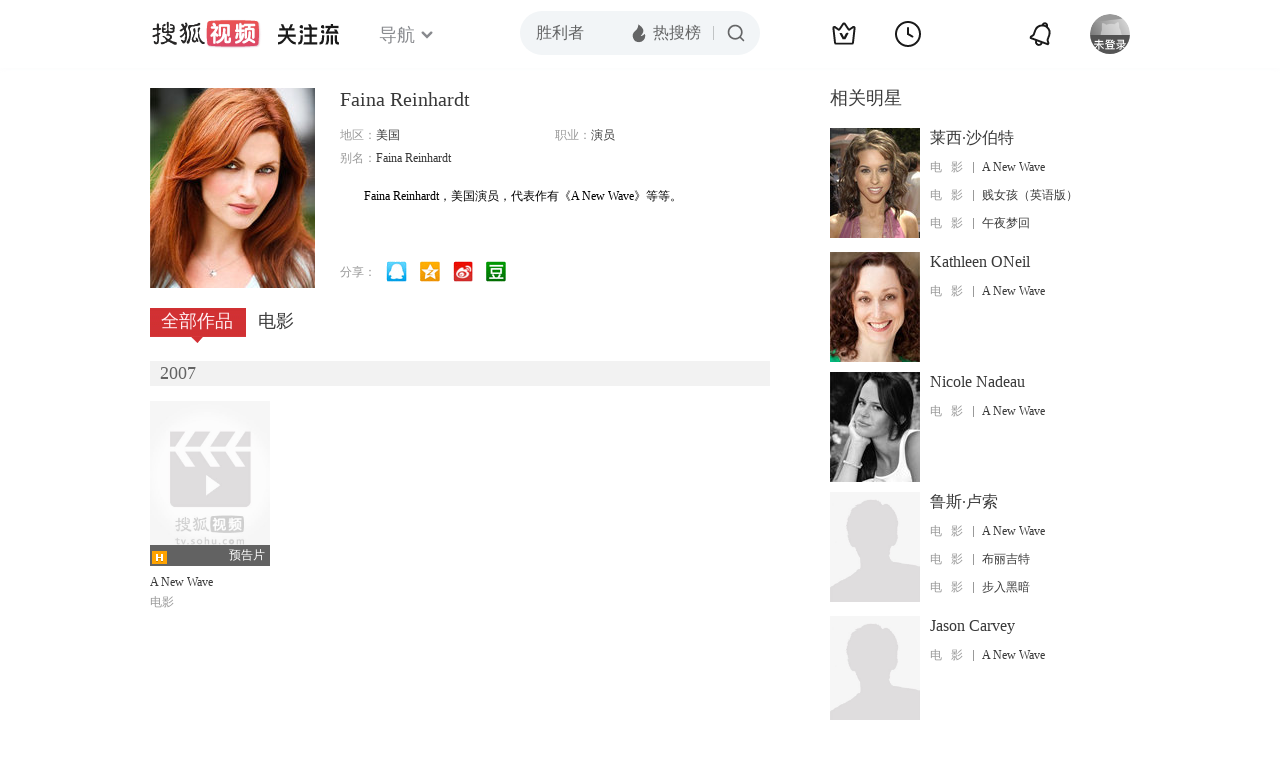

--- FILE ---
content_type: text/html;charset=UTF-8
request_url: http://score.my.tv.sohu.com/digg/get.do?type=442&vid=888097&callback=jQuery172014017054793320094_1769912233521&_=1769912235317
body_size: 254
content:
jQuery172014017054793320094_1769912233521({"vid":888097,"downCount":0,"statusText":"success but not exists","upCount":0,"pid":-1,"tvid":888097,"type":442,"status":200})

--- FILE ---
content_type: application/x-javascript
request_url: http://js.tv.itc.cn/gg.seed.js
body_size: 2201
content:
/* sohutv 2024-10-16 16:15:17 */
"undefined"==typeof window._sohuHD&&(window._sohuHD={}),function(){var t=[],e=!1;_sohuHD.AD={init:function(){var o=Array.prototype.slice.call(arguments);_sohuHD.AD.ready(function(){_sohuHD.AD.init.apply(_sohuHD.AD,o)})},ready:function(o){o&&t.push(o),e||function(o,e,t,l,n){var c=document.getElementsByTagName("head")[0]||document.documentElement,i=document.createElement("script");i.src=o,n=n||[];var a=!1;i.onload=i.onreadystatechange=function(){a||this.readyState&&"loaded"!==this.readyState&&"complete"!==this.readyState||(a=!0,e&&e.apply(this,n),i.onload=i.onreadystatechange=null,l&&(i.onerror=l),c&&i.parentNode&&c.removeChild(i))},c.insertBefore(i,c.firstChild)}(document.location.protocol+"//js.tv.itc.cn/base/core/gg_f6f4eb.js",function(){for(var o=0,e=t.length;o<e;o++)t[o]&&t[o]()}),e=!0}}}(),function(){function l(){_sohuHD.AD.ready(function(){clearTimeout(null);var e=Mix,o=e.dom.getById(d);o&&e.css.hide(o);var t=e.dom.getByClassName("skyAD",e.dom.getById("contentB"));e.each(t||[],function(o){e.css.show(o)}),messagebus.publish("playerad.showother")})}function e(o,e,t){t=t||3e4,e/1==0?(function(a){_sohuHD.AD.ready(function(){var e=Mix,o=e.dom.getByClassName("skyAD",e.dom.getById("contentB"));o=o||[],e.each(o||[],function(o){e.css.hide(o)});var t,l=e.dom.getById(d);l||(l=e.dom.create("div",{position:"relative",width:"100%",height:0,"z-index":5},{id:d}));o.length?t=o[0]:t=e.dom.getById("sohuplayer"),e.dom.before(l,t);var n=s[""+(a=a||"1")],c=n.url,i='<div style="position:absolute;left:-140px;" class="video-couplet video-couplet-left"><div class="content" style="width:140px;height:480px"><a href="'+c+'" target="_blank" style="display:block;width:140px;height:480px;overflow:hidden;"><img src="'+n.left+'" /></a></div></div><div class="content" style="position:absolute;right:-140px;"><div class="content" style="width:140px;height:480px"><a href="'+c+'" target="_blank" style="display:block;width:140px;height:480px;overflow:hidden;"><img src="'+n.right+'" /></a></div></div>';l.innerHTML=i,e.css.show(l),messagebus.publish("playerad.hideother")})}(o),setTimeout(function(){l()},t)):l()}var s={1:{left:document.location.protocol+"//images.sohu.com/ytv/SH/CHANEL/14048020131127030928.jpg",right:document.location.protocol+"//images.sohu.com/ytv/SH/CHANEL/14048020131127030928.jpg",url:document.location.protocol+"//inside.chanel.com/zh/marilyn?WT.mc_id=FB_N5MM_13_zh_CN_sohutv_preroll_pc_beijing&WT.mc_t=display"},2:{left:document.location.protocol+"//images.sohu.com/bill/s2012/yule/bailongchen/Chanel/140480LEFT1127.jpg",right:document.location.protocol+"//images.sohu.com/bill/s2012/yule/bailongchen/Chanel/140480RIGHT1127.jpg",url:document.location.protocol+"//www.chanel.com/zh_CN/%E9%A6%99%E6%B0%B4-%E5%8C%96%E5%A6%86%E5%93%81/%E9%A6%99%E6%B0%B4-%E5%8F%AF%E5%8F%AF%E5%B0%8F%E5%A7%90%E9%A6%99%E6%B0%B4%E7%B3%BB%E5%88%97-98063?WT.mc_id=FB_CocoM_13_zh_CN_sohu_tv_the_big_bang_ccom_national&WT.mc_t=display"},3:{left:document.location.protocol+"//images.sohu.com/bill/s2012/yule/bailongchen/Chanel/140480LEFT1127.jpg",right:document.location.protocol+"//images.sohu.com/bill/s2012/yule/bailongchen/Chanel/140480RIGHT1127.jpg",url:document.location.protocol+"//www.chanel.com/zh_CN/%E9%A6%99%E6%B0%B4-%E5%8C%96%E5%A6%86%E5%93%81/%E9%A6%99%E6%B0%B4-%E8%94%9A%E8%93%9D%E7%94%B7%E5%A3%AB%E6%B7%A1%E9%A6%99%E6%B0%B4%E7%B3%BB%E5%88%97-118663?WT.mc_id=FB_Bleu_13_zh_CN_sohu_tv_the_big_bang_bleu_national&WT.mc_t=display"},4:{left:document.location.protocol+"//images.sohu.com/bill/s2012/yule/new/chanel/0102/Background_140x480_x2_left.jpg",right:document.location.protocol+"//images.sohu.com/bill/s2012/yule/new/chanel/0102/Background_140x480_x2_right.jpg",url:document.location.protocol+"//www-cn.chanel.com/zh_CN/%E9%A6%99%E6%B0%B4-%E5%8C%96%E5%A6%86%E5%93%81/%E9%A6%99%E6%B0%B4-%E9%82%82%E9%80%85%E9%A6%99%E6%B0%B4%E7%B3%BB%E5%88%97-98110?WT.mc_id=FB_Chance_14_ZHCN_sohu_pc_beijing_preroll&WT.mc_t=display"},15:{left:document.location.protocol+"//images.sohu.com/bill/s2012/yule/new/chanel/0102/left15.jpg",right:document.location.protocol+"//images.sohu.com/bill/s2012/yule/new/chanel/0102/right15.jpg",url:document.location.protocol+"//clk.optaim.com/event.ng/Type=click&FlightID=201401&TargetID=sohu&Values=645a8d5d,86658ddd,aa87f110,ff973279&AdID=9948966"},20:{left:document.location.protocol+"//images.sohu.com/bill/s2012/yule/new/chanel/0102/left20.jpg",right:document.location.protocol+"//images.sohu.com/bill/s2012/yule/new/chanel/0102/right20.jpg",url:document.location.protocol+"//clk.optaim.com/event.ng/Type=click&FlightID=201401&TargetID=sohu&Values=6740d7b8,ac687428,04ad5229,3130e040&AdID=3243244"},30:{left:document.location.protocol+"//images.sohu.com/bill/s2012/yule/new/chanel/0102/left30.jpg",right:document.location.protocol+"//images.sohu.com/bill/s2012/yule/new/chanel/0102/right30.jpg",url:document.location.protocol+"//clk.optaim.com/event.ng/Type=click&FlightID=201401&TargetID=sohu&Values=9ec7cb70,2e9ffb1b,bd2f055f,762e0c46&AdID=3057907"}},d="_skyAD_channle";window.playerSkyADCallback1=function(o){e(1,o,3e4)},window.playerSkyADCallback2=function(o){e(2,o,3e4)},window.playerSkyADCallback3=function(o){e(3,o,15e3)},window.playerSkyADCallback4=function(o){e(4,o,3e4)},window.playerSkyADCallback15=function(o){e(15,o,15e3)},window.playerSkyADCallback20=function(o){e(20,o,2e4)},window.playerSkyADCallback30=function(o){e(30,o,3e4)}}(),messagebus.subscribe("playerad.hideother",function(){_sohuHD.AD.ready(function(){var e=Mix,o=e.dom.getByClassName("ad",e.dom.getById("contentA")),t=e.dom.getByClassName("skyAD",e.dom.getById("contentB"));e.each(o||[],function(o){e.css.hide(o)}),e.each(t||[],function(o){e.css.hide(o)}),e.dom.after(playerContainer,e.dom.getById("sohuplayer"))})},null,null,{cache:!0}),messagebus.subscribe("playerad.showother",function(){_sohuHD.AD.ready(function(){var e=Mix,o=e.dom.getByClassName("ad",e.dom.getById("contentA")),t=e.dom.getByClassName("skyAD",e.dom.getById("contentB"));e.each(o||[],function(o){e.css.show(o)}),e.each(t||[],function(o){e.css.show(o)})})},null,null,{cache:!0}),function(){function t(){clearInterval(o),o=null,_sohuHD.AD.ready(function(){var o=Mix,e=o.dom.getById(i);e&&o.css.hide(e);var t=o.dom.getById("sohuplayer"),l=o.css.getStyle(t,"position");t&&l!=c&&o.css.setStyle(t,{position:""})})}function e(o,e){e/1==0?(function(n){_sohuHD.AD.ready(function(){var o={1:document.location.protocol+"//images.sohu.com/bill/s2012/yule/new/kuangwaitiepian/0807/1300578A.swf",2:document.location.protocol+"//images.sohu.com/bill/s2012/yule/new/kuangwaitiepian/0807/1300578B.swf"}[""+n];if(o){var e=Mix,t=e.dom.getById("sohuplayer"),l=document.getElementById(i);"static"==(c=e.css.getStyle(t,"position"))&&e.css.setStyle(t,{position:"relative"}),l||(l=e.dom.create("div",{position:"absolute",top:0,left:0,width:"100%",height:"100%","z-index":500},{id:i}),e.dom.append(t,l)),l.innerHTML="",e.css.setStyle(l,{display:"block"}),new(_sohuHD.AD.getFlashObject())({src:o,width:"100%",height:"100%",version:7,allowscriptaccess:"always"}).write(l)}})}(o),setTimeout(function(){t()},15e3)):t()}var o,c,i="_ad_ftmda";window.playerDazzleADCallback1=function(o){e(1,o)},window.playerDazzleADCallback2=function(o){e(2,o)}}();

--- FILE ---
content_type: text/javascript; charset=utf-8
request_url: http://hui.sohu.com/mum/ipqueryjp?callback=jsonp1769912232977&cookie=1769912233421&platform_source=pc&_=1769912232978
body_size: 119
content:
typeof jsonp1769912232977 === 'function' && jsonp1769912232977({
  "ext_ip": "3.15.194.95",
  "urls": []
});

--- FILE ---
content_type: text/plain;charset=UTF-8
request_url: https://v4.passport.sohu.com/i/cookie/common?callback=passport4015_cb1769912237170&dfp=1769912237199&_=1769912237200
body_size: -296
content:
passport4015_cb1769912237170({"body":"","message":"Success","status":200})